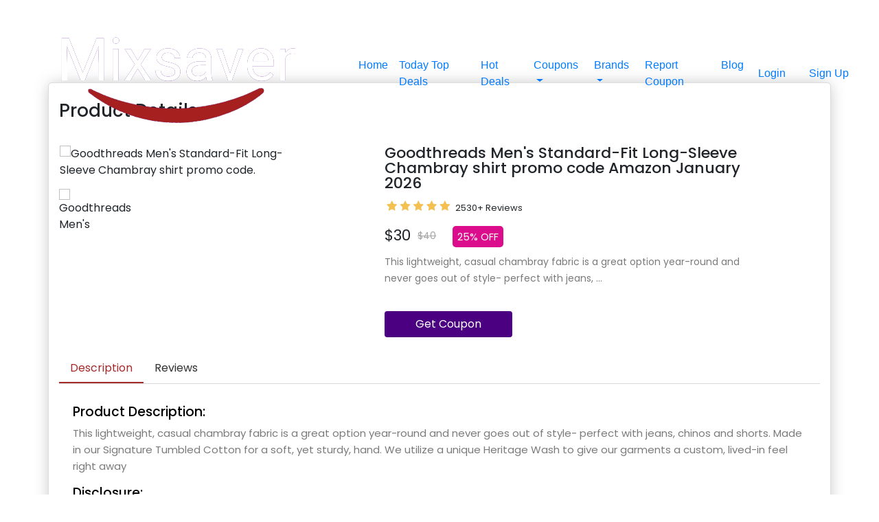

--- FILE ---
content_type: text/html; charset=utf-8
request_url: https://mixsaver.com/coupon-code/goodthreads-mens-standard-fit-long-sleeve-chambray-shirt-promo-code/
body_size: 11740
content:


<!DOCTYPE html>
<html lang="en">
<head>
 <title>Goodthreads Men&#x27;s Standard-Fit Long-Sleeve Chambray shirt pr </title>
    <meta name="viewport" content="width=device-width, initial-scale=1">

    <!-- SEO tags -->
    <meta charset="UTF-8">
    <meta name="description" content="This lightweight, casual chambray fabric is a great option year-round and never goes out of style- perfect with jeans, chinos and shorts. Made in our Signature…">
    <meta name="keywords" content="skinny shirt coupons,skinny shirt coupon codes,skinny shirt coupon code,skinny shirt coupon,Goodthreads Men&#x27;s Standard-Fit Long-Sleeve Chambray shirt promo code">
    <meta name="author" content="Mixsaver">
    <meta name="robots" content="index, follow">

    <!-- OG open graph tags for facebook -->
    <meta property="og:title" content="Goodthreads Men&#x27;s Standard-Fit Long-Sleeve Chambray shirt promo code">
    <meta property="og:description" content="This lightweight, casual chambray fabric is a great option year-round and never goes out of style- perfect with jeans, chinos and shorts. Made in our Signature…">
    <meta property="og:type" content="website">
    <meta property="og:url" content="https://mixsaver.com/coupon-code/goodthreads-mens-standard-fit-long-sleeve-chambray-shirt-promo-code/">
    <meta property="og:image" content="https://mixsaver.com/media/Product-Images/5_TLHKLlJ.jpg">
    <meta property="og:site_name" content="Mixsaver">

    <!-- Twitter tags -->
    <meta property="twitter:card" content="summary_large_image">
    <meta property="twitter:title" content="Goodthreads Men&#x27;s Standard-Fit Long-Sleeve Chambray shirt promo code">
    <meta property="twitter:description" content="This lightweight, casual chambray fabric is a great option year-round and never goes out of style- perfect with jeans, chinos and shorts. Made in our Signature…">


    <meta property="twitter:image" content="https://mixsaver.com/media/Product-Images/5_TLHKLlJ.jpg">

    <link rel="canonical" href="https://mixsaver.com/coupon-code/goodthreads-mens-standard-fit-long-sleeve-chambray-shirt-promo-code/">
    
    

   <!--Code For Favicon-->
   <link rel="apple-touch-icon" sizes="180x180" href="https://mixsaver.com/static/public-section/imagesANDicons/apple-touch-icon.png">
<link rel="icon" type="image/png" sizes="32x32" href="https://mixsaver.com/static/public-section/imagesANDicons/favicon-32x32.png">
<link rel="icon" type="image/png" sizes="16x16" href="https://mixsaver.com/static/public-section/imagesANDicons/favicon-16x16.png">
<!--<link rel="manifest" href="https://mixsaver.com/static/public-section/imagesANDicons/site.webmanifest">-->
<link rel="shortcut icon" href="https://mixsaver.com/static/public-section/imagesANDicons/favicon.ico">
<meta name="msapplication-TileColor" content="#a52a2a">
<meta name="msapplication-config" content="https://mixsaver.com/static/public-section/imagesANDicons/browserconfig.xml">
<meta name="theme-color" content="#6f42c1">
  <!--End here-->


    <!-- Bootstrap and fontawesome -->

    <link href="https://maxcdn.bootstrapcdn.com/bootstrap/4.1.1/css/bootstrap.min.css" rel="stylesheet" id="bootstrap-css">
    <script src="https://maxcdn.bootstrapcdn.com/bootstrap/4.1.1/js/bootstrap.min.js"></script>
    <script src="https://cdnjs.cloudflare.com/ajax/libs/jquery/3.2.1/jquery.min.js"></script>


    <link rel="stylesheet" href="/static/public-section/other_libaries/coursel/coursel.css">
    <!------ Include the above in your HEAD tag ---------->






    <!-- Index css -->
    <link rel="stylesheet" href="/static/public-section/styles/product_details_base.css"/>



     <!-- Global site tag (gtag.js) - Google Analytics -->
    <script async src="https://www.googletagmanager.com/gtag/js?id=G-Q5G8Q4ZQX0"></script>
    <script>
      window.dataLayer = window.dataLayer || [];
      function gtag(){dataLayer.push(arguments);}
      gtag('js', new Date());
    
      gtag('config', 'G-Q5G8Q4ZQX0');
    </script>

<!--Ad blocker code by google-->
<script async src="https://fundingchoicesmessages.google.com/i/pub-5189060962133091?ers=1" nonce="w_8OdOnJrc1wfnSymp9Bpw"></script><script nonce="w_8OdOnJrc1wfnSymp9Bpw">(function() {function signalGooglefcPresent() {if (!window.frames['googlefcPresent']) {if (document.body) {const iframe = document.createElement('iframe'); iframe.style = 'width: 0; height: 0; border: none; z-index: -1000; left: -1000px; top: -1000px;'; iframe.style.display = 'none'; iframe.name = 'googlefcPresent'; document.body.appendChild(iframe);} else {setTimeout(signalGooglefcPresent, 0);}}}signalGooglefcPresent();})();</script>


<!--FontAwsome CDN-->

<script src="https://kit.fontawesome.com/cf36fcc825.js" crossorigin="anonymous"></script>


    <script async src="https://pagead2.googlesyndication.com/pagead/js/adsbygoogle.js?client=ca-pub-5189060962133091"
     crossorigin="anonymous"></script>

    

    <style>

        .pd-wrap {
            padding: 40px 0;
            margin-top: 80px;
            font-family: 'Poppins', sans-serif;
            }
        .detailsContainer{
            background-color: white;
            border: 1px solid gainsboro;
            border-radius: 5px;
            -webkit-box-shadow: 0px 0px 23px -3px rgba(0,0,0,0.26);
            -moz-box-shadow: 0px 0px 23px -3px rgba(0,0,0,0.26);
            box-shadow: 0px 0px 23px -3px rgba(0,0,0,0.26);
        }
        .heading-section {
            margin-bottom: 20px;
        }

        .heading-section h2 {
            font-size: 26px;
            font-weight: 500;
            padding-top: 25px;
            padding-bottom: 15px;
            font-family: 'Poppins', sans-serif;
        }


        .owl-nav button {
            position: absolute;
            top: 50%;
            transform: translate(0, -50%);
            outline: none;
            height: 25px;
        }
        .owl-nav button svg {
            width: 25px;
            height: 25px;
        }
        .owl-nav button.owl-prev {
            left: 25px;
        }
        .owl-nav button.owl-next {
            right: 25px;
        }
        .owl-nav button span {
            font-size: 45px;
        }
        .product-thumb{
            margin-top: 15px;
        }
        .product-thumb .item img {
            height: 60px;
        }
        .product-name {
            margin-bottom: 4px;
        }
         .product-name h1{
            font-size: 22px;
            font-weight: 500;
            line-height: 22px;
        }
        .product-price-discount {
            font-size: 22px;
            font-weight: 400;
            padding: 10px 0;
            clear: both;
        }
        .product-price-discount span.line-through {
            text-decoration: line-through;
            margin-left: 10px;
            font-size: 14px;
            vertical-align: middle;
            color: #a5a5a5;
        }
        .discountSpanDetails{
            font-size: 15px;
            font-weight: 400;
            border-radius: 5px;
            padding: 5px 7px 5px 7px;
            color: white;
            background-color: #db0d8c;
            margin-left: 18px;

        }

        .product-info {
            width: 100%;
        }
        .reviews-counter {
            font-size: 13px;
        }
        .reviews-counter span {
            vertical-align: -2px;
        }
        .rate {
            float: left;
            padding: 0 10px 0 0;
        }
        .rate img{
            height: 30px;
            width: 100px;
        }

        .product-dtl p {
            font-size: 14px;
            line-height: 24px;
            color: #7a7a7a;
        }

        .product-dtl label {
            line-height: 16px;
            font-size: 15px;
        }

        .product-count {
            margin-top: 15px;
        }


        .round-black-btn {
            border-radius: 4px;
            background: indigo;
            color: #fff;
            padding: 7px 45px;
            display: inline-block;
            margin-top: 20px;
        }
        .round-black-btn:hover,
        .round-black-btn:focus {
            color: white;
            background-color: #A52A2A;
            text-decoration: none;

        }

        .product-info-tabs {
            margin-top: 25px;
        }
        .product-info-tabs .nav-tabs {
            border-bottom: 1px solid #d8d8d8;
        }
        .product-info-tabs .nav-tabs .nav-item {
            margin-bottom: 0;
        }
        .product-info-tabs .nav-tabs .nav-link {
            border: none;
            border-bottom: 2px solid transparent;
            color: #323232 !important;
        }
        
        
    
    
           .product-info-tabs .nav-tabs .nav-item .nav-link:hover {
            border: none;
            color: white !important;
        }
        .product-info-tabs .nav-tabs .nav-item.show .nav-link{
            color: #A52A2A !important;
            border-bottom: 2px solid #A52A2A !important;
        }
        .product-info-tabs .nav-tabs .nav-link.active{
            color: #A52A2A !important;
            border-bottom: 2px solid #A52A2A !important;
        }
        .product-info-tabs .nav-tabs .nav-link.active:hover {
            border: none;
            background-color: #ffffff !important;
            color:#A52A2A !important;
        }

    
    
    
    
        
        
        
        .product-info-tabs .tab-content .tab-pane {
            padding: 30px 20px;
            font-size: 15px;
            line-height: 24px;
            color: #7a7a7a;
            position: relative;
        }

        .ratingP {
            margin-bottom: 20px;

        }
        .ratingP img{
            height: 30px;
            width: 100px;
        }

        .review-heading {
            font-size: 24px;
            font-weight: 500;
            line-height: 20px;
            margin-bottom: 6px;
            color: #000;
        }

        .totalRatings{
            margin-top: 2px;
            margin-left: 5px;
            font-size: 13px;
            color: #7a7a7a;
            float: left;
        }
        .ratingDigits{
            font-size: 16px;
            font-weight: 600;
            color: #7b7b7b;
        }

        .viewAllReviewsLink{
            color: #3248b8;
            font-weight: 600;font-size: 14px;
            text-decoration: none;
            margin-top: 5px;
            text-align: left;
            position: absolute;
            left: 35px;
        }




        .recomendedProductsDiv h2{
            font-size: 24px;
            margin-bottom: 6px;
            color: #000;
            font-weight: 500;
            font-family: 'Poppins', sans-serif;
        }

        .tagsDiv h2{
            font-size: 24px;
            font-weight: 600;
            margin-bottom: 6px;
            color: #000;
            font-weight: 500;
            font-family: 'Poppins', sans-serif;
        }
        .tagsDiv p{
            margin-top: 10px;
            margin-left: 10px;
            font-size: 18px;
            font-weight: 400;
            padding: 5px 7px 5px 7px;
            color: white;
            background-color:#0d2e70;
            display: inline-flex;
            border-radius: 5px;
            position: relative;
            opacity: 0.9;

        }




        /*Model popup start*/


        .modal-body input:focus{
            outline: none !important;
            border: 1px solid green;
            color: green;
            outline-style: none !important;
            box-shadow: none;
        }

     .modal-body .span{

            color: green;
            font-size: 16px;
            font-family: Calibri;
            margin-top: 0px;
            margin-left: 5px;
            float: left;

        }

        .modal-title{
            font-family: Calibri;
            font-size: 22px;
            font-weight: bold;
        }

        #messageIconDetails{
            display: none;
            color: green;
            font-size: 16px;
            margin-top: 5px;
            float: left;
        }














        /* Recomended Products start*/
        /* Cards horizontal start */

      * { box-sizing: border-box; }


        .carousel {

         }


    .deals-title {
        font-family: Calibri;
        font-size: 28px;
        float: left;
        margin-left: 30px;
        color: #434f46;
    }

    /*Custom cards styling end*/

    .carousel-cell{
        margin-top: 10px;
        margin-bottom: 10px;
        margin-right: 10px;
        width: 200px;
        height: 290px;
        border-radius: 8px;
        background-color: white;
        overflow: hidden;
        position: relative;
        -webkit-box-shadow: 0px 0px 10px -5px rgba(0,0,0,0.66);
        -moz-box-shadow: 0px 0px 10px -5px rgba(0,0,0,0.66);
        box-shadow: 0px 0px 10px -5px rgba(0,0,0,0.66);

    }
    .carousel-cell:hover{
        transition: 0.5s;
        -webkit-box-shadow: 0px 0px 10px 2px rgba(0,0,0,0.66);
        -moz-box-shadow: 0px 0px 10px 2px rgba(0,0,0,0.66);
        box-shadow: 0px 0px 10px 2px rgba(0,0,0,0.66);
    }

     .productImgDiv{
         width: 200px;
         height: 180px;
         border-bottom: 1px dashed grey;
         position: absolute;
     }
     .productImgDiv img{
         width: 200px;
         height: 170px;
         margin-top: 0px;
     }
     .badge{
         background-color: #a52a2a !important;
         color: white;
         width: 130px;
         height: 30px;
         text-align: center;
         font-family: Calibri;
         font-size: 15px;
         line-height: 20px;
         position: absolute;
         top: 15px;
         left: -35px;
         float: left;
         transform: rotate(-45deg);
     }
     .titleAndCateg {
         width: 200px;
         height: 36px;
         position: absolute;
         margin-top: 187px;
     }
     .titleAndCateg a{
         text-decoration: none;
     }

     .titleAndCateg h4 {
         font-size: 17px;
         margin-left: 10px;
         margin-right: 10px;
         margin-bottom: 0px;
         line-height: 17px;
         color: darkslategrey;
         font-family: Calibri;
         font-weight: bold;
         overflow: hidden;
     }

     .titleAndCateg h4:hover{
         color: indigo;
     }
     .categeory {
         font-family: Calibri;
         font-size: 16px;
         color: green;
         margin-top: 3px;
         text-align: center;
         margin-bottom: 0px;
     }

     .ratingDiv{
         margin-top: 228px;
         width: 200px;
         float: left;
         position: absolute;
         height: 30px;
     }

      .ratingP {
         margin-left: 10px;
         font-size: 17px;
         font-weight: bold;
         color: #434f46;
         float: left;
          line-height: 30px;
     }

     .ratingImage{
         width: 90px;
         height: 30px;
         float: left;
         margin-left: 3px;
         margin-top: 0px;
     }

     .totalRatings {
         float: left;
         margin-left: 3px;
         height: 30px;
         line-height: 30px;
         font-family: Calibri;
         color: grey;
         font-size: 14px;
     }




    .pricingDiv{
        width: 200px;
        height: 22px;
        margin-top: 233px;
        position: absolute;
    }
    .pricingDiv .realPrice{
        text-align: right;
        float: right;
        margin-right: 10px;
        font-size: 22px;
        color: #434f46;
        line-height: 22px;
        font-family: Calibri;
        font-weight: bold;


    }
     .pricingDiv .displayPrice{
         text-align: left;
         float: left;
         margin-left: 10px;
         font-size: 18px;
         font-family: Calibri;
         text-decoration: line-through;
         color: grey;
         line-height: 22px;
     }
     .discountSpan {
         background-color: #265182;
         color: white;
         width: 45px;
         height: 22px;
         text-align: center;
         border-radius: 3px;
         font-family: Calibri;
         font-size: 17px;
         float: left;
         margin-left: 8px;
         line-height: 22px;
     }

     .back-cover{
         position: absolute;
         background-color: #a52a2a !important;
         opacity: 0.9;
         width: 200px;
         height: 290px;
         z-index: 1;
         top: 0;
         left: 0;
         display: none;
     }

     .carousel-cell:hover .back-cover{
         display: block;
         transition: 0.6s;
         text-align: center;
     }

     .back-cover-body{
         margin-top: 101px;
         width: 200px;
         height: 88px;
     }

     .couponBtn{
         background-color: indigo;
         color: white;
         width: 130px;
     }

     .couponBtn:hover{
         color: white;
         background-color: #09084a;

     }
     .detailsBtn{
         width: 130px;
         background-color: #b007a8;
         color: white;
     }
     .detailsBtn:hover{
         background-color: #850382;
         color: white;
     }
     /*Custom cards styling end*/






        .carousel-cell.is-selected {
            border: none;
        }

        /* cell number */
        .carousel-cell:before {
          display: block;
        }

        .flickity-page-dots{
            display: none;
        }

                /* big previous & next buttons */
        .flickity-prev-next-button {
            background-color: indigo !important;
        }
        /* icon color */
        .flickity-button-icon {
            fill: white !important;
        }
        /* hide disabled button */
        .flickity-button:disabled {
            display: none;
        }
        .flickity-button:hover{
            background-color: #a52a2a !important;

        }
        .flickity-prev-next-button:hover{
            background-color: #a52a2a !important;
        }


        .exploreMore{
            background-color: #232466;
            padding: 0px 8px 0px 8px;
            text-align: center;
        }
        .exploreMore a{
            font-family: Calibri;
            font-size: 26px;
            line-height: 290px;
            text-decoration: none;
            font-weight: bold;
            color: white;
            border-radius: 0px !important;
        }

        .exploreMore a:hover{
            color:#a52a2a;
        }





        /*Model for getting coupon code and opening link*/
        .modal-body .span{
            color: green;
            font-size: 16px;
            font-family: Calibri;
            margin-top: 5px;
            margin-left: 5px;
        }

        .modal-title{
            font-family: Calibri;
            font-size: 22px;
            font-weight: bold;
        }


        /* Recomended Products end*/











       /*Tablet screens and mobile*/
        @media only screen and (max-width: 768px) {



            .detailsContainer{
                background-color: white;
                border-style: none;
                border-radius: 0px;
                box-shadow: none;
            }

            .product-thumb {
                display: none !important;
            }

            .heading-section {
                margin-bottom: 10px;
            }

            .heading-section h2 {
                font-size: 22px;
                font-weight: 500;
                padding-top: 8px;
                padding-bottom: 10px;
                font-family: 'Poppins', sans-serif;
            }

            .product-name {
                margin-top: 15px;
                margin-bottom: 4px;
            }

            .product-name h1{
                font-size: 20px;
                font-weight: 500;
                line-height: 20px;
            }

            .discountSpanDetails{
                float: right;
            }

            .round-black-btn {
                border-radius: 4px;
                background: indigo;
                color: #fff;
                padding: 7px 45px;
                display: inline-block;
                margin-top: 20px;
                width: 100%;
                text-align: center;
            }

            .product-info-tabs {
                margin-top: 45px;
              }

            .recomendedProductsDiv h2{
                font-size: 22px;
                margin-bottom: 6px;
                color: #000;
                font-weight: 500;
                font-family: 'Poppins', sans-serif;
        }

            .tagsDiv h2{
                font-size: 22px;
                font-weight: 600;
                margin-bottom: 6px;
                color: #000;
                font-weight: 500;
                font-family: 'Poppins', sans-serif;
            }

            .tagsDiv p{
                margin-top: 8px;
                margin-left: 8px;
                font-size: 16px;
                font-weight: 400;
                padding: 4px 6px 4px 6px;
                color: white;
                background-color:#0d2e70;
                display: inline-flex;
                border-radius: 4px;
                position: relative;
                opacity: 0.9;

            }
        }




        @media only screen and (max-width: 480px) {
            body{
                background-color: white;
            }
            .pd-wrap {
                padding: 10px 0;
                margin-top: 60px;
                font-family: 'Poppins', sans-serif;
            }


        }

        .DescriptionAndDisclosure{
            font-size: 19px;
            color: black;
        }
        
         #CouponStatusAorE{
                color: rgb(0, 0, 0) !important;
                font-size: 18px;
                font-weight: 500;

              }
    </style>


    
     <!-- -->

<!-- Product Schema -->
<!--<script type="application/ld+json">-->
<!--    {-->
<!--      "@context": "https://schema.org/", -->
<!--      "@type": "Product", -->
<!--      "name": "Goodthreads Men&#x27;s Standard-Fit Long-Sleeve Chambray shirt promo code",-->
<!--      "image": "https://mixsaver.com/media/Product-Images/5_TLHKLlJ.jpg",-->
<!--      "description": "Visit our website to get coupon code,This lightweight, casual chambray fabric is a great option year-round and never goes out of style- perfect with jeans, chinos and shorts. Made in our Signature…",-->
<!--      "brand": "Amazon",-->
<!--      "offers": {-->
<!--        "@type": "AggregateOffer",-->
<!--        "url": "https://mixsaver.com/coupon-code/goodthreads-mens-standard-fit-long-sleeve-chambray-shirt-promo-code",-->
<!--        "priceCurrency": "USD",-->
<!--        "lowPrice": "30",-->
<!--        "highPrice": "40"-->
<!--      },-->
<!--      "aggregateRating": {-->
<!--        "@type": "AggregateRating",-->
<!--        "ratingValue": "4.5",-->
<!--        "ratingCount": "2530"-->
<!--      }-->
<!--    }-->
<!--    </script>-->
<!--    -->

</head>
<body>


    <link href="https://fonts.googleapis.com/css?family=Poppins:300,400,500,600,700,800&display=swap" rel="stylesheet">
	<link rel="stylesheet" type="text/css" href="https://cdnjs.cloudflare.com/ajax/libs/font-awesome/5.12.1/css/all.min.css">
	<link rel="stylesheet" type="text/css" href="https://cdnjs.cloudflare.com/ajax/libs/OwlCarousel2/2.3.4/assets/owl.carousel.min.css">
	<link rel="stylesheet" type="text/css" href="https://cdnjs.cloudflare.com/ajax/libs/OwlCarousel2/2.3.4/assets/owl.theme.default.min.css">



<div class="container-fluid fixed-top" id="header">


<nav class="navbar navbar-expand-lg">

  <a class="navbar-brand" href="/"><img src="/static/public-section/imagesANDicons/logo.png" alt="Logo not found"></a>
  <button style="text-align: center" class="navbar-toggler menuIcon" type="button" data-toggle="collapse" data-target="#navbarSupportedContent" aria-controls="navbarSupportedContent" aria-expanded="false" aria-label="Toggle navigation">
    <span class="navbar-toggler-icon">
        <i style="color: white;font-size: 34px;" class="fa fa-align-justify" aria-hidden="true" id="mobileMenuIcon"></i>
        <i style="display:none;color: white;font-size: 34px;" class="fa fa-close" aria-hidden="true" id="mobileMenuCloseIcon"></i>
    </span>
  </button>

  <div class="collapse navbar-collapse" id="navbarSupportedContent">
    <ul class="navbar-nav align-center ml-auto mr-auto">
      <li class="nav-item d-flex main-menu">
        <a class="nav-link p-2" href="/">Home</a>
      </li>
      <li class="nav-item d-flex main-menu">
        <a class="nav-link p-2" href="/today-top-deals/">Today Top Deals</a>
      </li>

      <li class="nav-item d-flex main-menu">
        <a class="nav-link p-2" href="/hot-deals/">Hot Deals</a>
      </li>


        <li class="nav-item dropdown">
        <a class="nav-link p-2 dropdown-toggle" href="#" id="navbarDropdown" role="button" data-toggle="dropdown" aria-haspopup="true" aria-expanded="false">
          Coupons
        </a>
        <div class="dropdown-menu navBrandScroll" aria-labelledby="navbarDropdown">
            
                <a class="dropdown-item" href="/20services/coupon-codes/">20Services</a>
            
                <a class="dropdown-item" href="/25services/coupon-codes/">25Services</a>
            
                <a class="dropdown-item" href="/4-corners-cannabis/coupon-codes/">4 Corners Cannabis</a>
            
                <a class="dropdown-item" href="/6ave/coupon-codes/">6Ave</a>
            
                <a class="dropdown-item" href="/agoda/coupon-codes/">Agoda</a>
            
                <a class="dropdown-item" href="/airport-parking/coupon-codes/">Airport Parking</a>
            
                <a class="dropdown-item" href="/airvet/coupon-codes/">Airvet</a>
            
                <a class="dropdown-item" href="/alibaba/coupon-codes/">Alibaba</a>
            
                <a class="dropdown-item" href="/aliexpress/coupon-codes/">AliExpress</a>
            
                <a class="dropdown-item" href="/allies-skin/coupon-codes/">Allies of Skin</a>
            
                <a class="dropdown-item" href="/amazon/coupon-codes/">Amazon</a>
            
                <a class="dropdown-item" href="/americas-pharmacy/coupon-codes/">America&#x27;s Pharmacy</a>
            
                <a class="dropdown-item" href="/appypie/coupon-codes/">AppyPie</a>
            
                <a class="dropdown-item" href="/artnaturalscom/coupon-codes/">ArtNaturals.com</a>
            
                <a class="dropdown-item" href="/atlas-vpn/coupon-codes/">Atlas VPN</a>
            
                <a class="dropdown-item" href="/auto-barn/coupon-codes/">Auto Barn</a>
            
                <a class="dropdown-item" href="/avast-software/coupon-codes/">AVAST Software</a>
            
                <a class="dropdown-item" href="/avg-technologies/coupon-codes/">AVG Technologies</a>
            
                <a class="dropdown-item" href="/baby-basket/coupon-codes/">Baby basket</a>
            
                <a class="dropdown-item" href="/babyonlinedress/coupon-codes/">Babyonlinedress</a>
            
                <a class="dropdown-item" href="/banggood/coupon-codes/">Banggood</a>
            
                <a class="dropdown-item" href="/basics-life/coupon-codes/">Basics Life</a>
            
                <a class="dropdown-item" href="/bespoke-extracts/coupon-codes/">Bespoke Extracts</a>
            
                <a class="dropdown-item" href="/best-product-hunting/coupon-codes/">Best Product Hunting</a>
            
                <a class="dropdown-item" href="/bixbee/coupon-codes/">Bixbee</a>
            
                <a class="dropdown-item" href="/bluehost-india/coupon-codes/">Bluehost India</a>
            
                <a class="dropdown-item" href="/born-shoes/coupon-codes/">Born Shoes</a>
            
                <a class="dropdown-item" href="/braceability/coupon-codes/">BraceAbility</a>
            
                <a class="dropdown-item" href="/brain-sensei/coupon-codes/">Brain Sensei</a>
            
                <a class="dropdown-item" href="/browlycare/coupon-codes/">Browlycare</a>
            
                <a class="dropdown-item" href="/bullguard/coupon-codes/">BullGuard</a>
            
                <a class="dropdown-item" href="/capalbos/coupon-codes/">Capalbos</a>
            
                <a class="dropdown-item" href="/chantecaille/coupon-codes/">Chantecaille</a>
            
                <a class="dropdown-item" href="/chemical-guys/coupon-codes/">Chemical Guys</a>
            
                <a class="dropdown-item" href="/corel-corporation/coupon-codes/">Corel Corporation</a>
            
                <a class="dropdown-item" href="/cylance/coupon-codes/">Cylance</a>
            
                <a class="dropdown-item" href="/depositphotos/coupon-codes/">Depositphotos</a>
            
                <a class="dropdown-item" href="/design-furnishings/coupon-codes/">Design Furnishings</a>
            
                <a class="dropdown-item" href="/dhgate/coupon-codes/">DHgate</a>
            
                <a class="dropdown-item" href="/diamond-cbd/coupon-codes/">Diamond CBD</a>
            
                <a class="dropdown-item" href="/diecast/coupon-codes/">Diecast</a>
            
                <a class="dropdown-item" href="/etihad-airways/coupon-codes/">Etihad Airways</a>
            
                <a class="dropdown-item" href="/fist-host/coupon-codes/">Fist Host</a>
            
                <a class="dropdown-item" href="/fite/coupon-codes/">FITE</a>
            
                <a class="dropdown-item" href="/fitness-mentors/coupon-codes/">Fitness Mentors</a>
            
                <a class="dropdown-item" href="/fiverr/coupon-codes/">Fiverr</a>
            
                <a class="dropdown-item" href="/formula/coupon-codes/">Formula</a>
            
                <a class="dropdown-item" href="/gabriel-co/coupon-codes/">Gabriel &amp; Co</a>
            
                <a class="dropdown-item" href="/gearbest/coupon-codes/">GearBest</a>
            
                <a class="dropdown-item" href="/gentle-herd/coupon-codes/">Gentle Herd</a>
            
                <a class="dropdown-item" href="/gentreo/coupon-codes/">Gentreo</a>
            
                <a class="dropdown-item" href="/glasswire/coupon-codes/">GlassWire</a>
            
                <a class="dropdown-item" href="/golf-outlets/coupon-codes/">Golf Outlets</a>
            
                <a class="dropdown-item" href="/greater-good/coupon-codes/">Greater Good</a>
            
                <a class="dropdown-item" href="/halloween-express/coupon-codes/">Halloween Express</a>
            
                <a class="dropdown-item" href="/happy-feet-plus/coupon-codes/">Happy Feet Plus</a>
            
                <a class="dropdown-item" href="/health-products-you/coupon-codes/">Health Products For You</a>
            
                <a class="dropdown-item" href="/homary/coupon-codes/">Homary</a>
            
                <a class="dropdown-item" href="/hostgator-india/coupon-codes/">HostGator India</a>
            
                <a class="dropdown-item" href="/hostinger/coupon-codes/">Hostinger</a>
            
                <a class="dropdown-item" href="/interserver/coupon-codes/">InterServer</a>
            
                <a class="dropdown-item" href="/inventory-source/coupon-codes/">Inventory Source</a>
            
                <a class="dropdown-item" href="/ipage/coupon-codes/">iPage</a>
            
                <a class="dropdown-item" href="/ivy-cloth/coupon-codes/">Ivy Cloth</a>
            
                <a class="dropdown-item" href="/jobscan/coupon-codes/">Jobscan</a>
            
                <a class="dropdown-item" href="/justflowers/coupon-codes/">JustFlowers</a>
            
                <a class="dropdown-item" href="/knfilters/coupon-codes/">Knfilters</a>
            
                <a class="dropdown-item" href="/kodak/coupon-codes/">Kodak</a>
            
                <a class="dropdown-item" href="/koio/coupon-codes/">KOIO</a>
            
                <a class="dropdown-item" href="/leaf-remedys/coupon-codes/">Leaf Remedys</a>
            
                <a class="dropdown-item" href="/lenovo-india/coupon-codes/">Lenovo India</a>
            
                <a class="dropdown-item" href="/lexmod/coupon-codes/">LexMod</a>
            
                <a class="dropdown-item" href="/life-extension/coupon-codes/">Life Extension</a>
            
                <a class="dropdown-item" href="/lollicup/coupon-codes/">Lollicup</a>
            
                <a class="dropdown-item" href="/luminess/coupon-codes/">Luminess</a>
            
                <a class="dropdown-item" href="/magix/coupon-codes/">Magix</a>
            
                <a class="dropdown-item" href="/magzter/coupon-codes/">Magzter</a>
            
                <a class="dropdown-item" href="/make-fort/coupon-codes/">Make A Fort</a>
            
                <a class="dropdown-item" href="/michaels/coupon-codes/">Michaels</a>
            
                <a class="dropdown-item" href="/mobisystems/coupon-codes/">Mobisystems</a>
            
                <a class="dropdown-item" href="/monthly-clubs/coupon-codes/">Monthly Clubs</a>
            
                <a class="dropdown-item" href="/muck-boot-ca/coupon-codes/">Muck Boot CA</a>
            
                <a class="dropdown-item" href="/mysmartmovecom/coupon-codes/">MySmartMove.com</a>
            
                <a class="dropdown-item" href="/namecheap/coupon-codes/">NameCheap</a>
            
                <a class="dropdown-item" href="/namesolve/coupon-codes/">NameSolve</a>
            
                <a class="dropdown-item" href="/neatsvor/coupon-codes/">Neatsvor</a>
            
                <a class="dropdown-item" href="/nolo/coupon-codes/">Nolo</a>
            
                <a class="dropdown-item" href="/nordlayer/coupon-codes/">NordLayer</a>
            
                <a class="dropdown-item" href="/nordpass/coupon-codes/">NordPass</a>
            
                <a class="dropdown-item" href="/nordvpn/coupon-codes/">NordVPN</a>
            
                <a class="dropdown-item" href="/novakid/coupon-codes/">Novakid</a>
            
                <a class="dropdown-item" href="/olay/coupon-codes/">Olay</a>
            
                <a class="dropdown-item" href="/onbuycom/coupon-codes/">OnBuy.com</a>
            
                <a class="dropdown-item" href="/oppo-india/coupon-codes/">OPPO India</a>
            
                <a class="dropdown-item" href="/payoneer/coupon-codes/">Payoneer</a>
            
                <a class="dropdown-item" href="/personalabs/coupon-codes/">Personalabs</a>
            
                <a class="dropdown-item" href="/procana/coupon-codes/">Procana</a>
            
                <a class="dropdown-item" href="/qatar-airways/coupon-codes/">Qatar Airways</a>
            
                <a class="dropdown-item" href="/rentalcarscom/coupon-codes/">RentalCars.com</a>
            
                <a class="dropdown-item" href="/rexing/coupon-codes/">Rexing</a>
            
                <a class="dropdown-item" href="/rug-source/coupon-codes/">Rug Source</a>
            
                <a class="dropdown-item" href="/saatchi-art/coupon-codes/">Saatchi Art</a>
            
                <a class="dropdown-item" href="/scantitan/coupon-codes/">ScanTitan</a>
            
                <a class="dropdown-item" href="/silkn/coupon-codes/">Silkn</a>
            
                <a class="dropdown-item" href="/silver-rush-style/coupon-codes/">Silver Rush Style</a>
            
                <a class="dropdown-item" href="/skinwallet/coupon-codes/">Skinwallet</a>
            
                <a class="dropdown-item" href="/south-bay-board/coupon-codes/">South Bay Board</a>
            
                <a class="dropdown-item" href="/storenvy/coupon-codes/">Storenvy</a>
            
                <a class="dropdown-item" href="/stumps-party/coupon-codes/">Stumps Party</a>
            
                <a class="dropdown-item" href="/sucuri/coupon-codes/">Sucuri</a>
            
                <a class="dropdown-item" href="/take-five/coupon-codes/">Take Five</a>
            
                <a class="dropdown-item" href="/tenergy/coupon-codes/">Tenergy</a>
            
                <a class="dropdown-item" href="/testclear/coupon-codes/">Testclear</a>
            
                <a class="dropdown-item" href="/trampoline-parts-and-supply/coupon-codes/">Trampoline Parts and Supply</a>
            
                <a class="dropdown-item" href="/tripcom/coupon-codes/">Trip.com</a>
            
                <a class="dropdown-item" href="/trusted-tours-and-attractions/coupon-codes/">Trusted Tours and Attractions</a>
            
                <a class="dropdown-item" href="/turnkey-internet/coupon-codes/">Turnkey Internet</a>
            
                <a class="dropdown-item" href="/udemy/coupon-codes/">Udemy</a>
            
                <a class="dropdown-item" href="/underground-printing/coupon-codes/">Underground Printing</a>
            
                <a class="dropdown-item" href="/unlimited-biking/coupon-codes/">Unlimited Biking</a>
            
                <a class="dropdown-item" href="/us-outdoor/coupon-codes/">US Outdoor</a>
            
                <a class="dropdown-item" href="/woot/coupon-codes/">Woot!</a>
            
                <a class="dropdown-item" href="/yolova/coupon-codes/">Yolova</a>
            
        </div>
       </li>



      <li class="nav-item dropdown">
        <a class="nav-link p-2 dropdown-toggle" href="#" id="navbarDropdown" role="button" data-toggle="dropdown" aria-haspopup="true" aria-expanded="false">
          Brands
        </a>
        <div class="dropdown-menu navBrandScroll" aria-labelledby="navbarDropdown">
            
                <a class="dropdown-item" href="/20services/coupon-codes/">20Services</a>
            
                <a class="dropdown-item" href="/25services/coupon-codes/">25Services</a>
            
                <a class="dropdown-item" href="/4-corners-cannabis/coupon-codes/">4 Corners Cannabis</a>
            
                <a class="dropdown-item" href="/6ave/coupon-codes/">6Ave</a>
            
                <a class="dropdown-item" href="/agoda/coupon-codes/">Agoda</a>
            
                <a class="dropdown-item" href="/airport-parking/coupon-codes/">Airport Parking</a>
            
                <a class="dropdown-item" href="/airvet/coupon-codes/">Airvet</a>
            
                <a class="dropdown-item" href="/alibaba/coupon-codes/">Alibaba</a>
            
                <a class="dropdown-item" href="/aliexpress/coupon-codes/">AliExpress</a>
            
                <a class="dropdown-item" href="/allies-skin/coupon-codes/">Allies of Skin</a>
            
                <a class="dropdown-item" href="/amazon/coupon-codes/">Amazon</a>
            
                <a class="dropdown-item" href="/americas-pharmacy/coupon-codes/">America&#x27;s Pharmacy</a>
            
                <a class="dropdown-item" href="/appypie/coupon-codes/">AppyPie</a>
            
                <a class="dropdown-item" href="/artnaturalscom/coupon-codes/">ArtNaturals.com</a>
            
                <a class="dropdown-item" href="/atlas-vpn/coupon-codes/">Atlas VPN</a>
            
                <a class="dropdown-item" href="/auto-barn/coupon-codes/">Auto Barn</a>
            
                <a class="dropdown-item" href="/avast-software/coupon-codes/">AVAST Software</a>
            
                <a class="dropdown-item" href="/avg-technologies/coupon-codes/">AVG Technologies</a>
            
                <a class="dropdown-item" href="/baby-basket/coupon-codes/">Baby basket</a>
            
                <a class="dropdown-item" href="/babyonlinedress/coupon-codes/">Babyonlinedress</a>
            
                <a class="dropdown-item" href="/banggood/coupon-codes/">Banggood</a>
            
                <a class="dropdown-item" href="/basics-life/coupon-codes/">Basics Life</a>
            
                <a class="dropdown-item" href="/bespoke-extracts/coupon-codes/">Bespoke Extracts</a>
            
                <a class="dropdown-item" href="/best-product-hunting/coupon-codes/">Best Product Hunting</a>
            
                <a class="dropdown-item" href="/bixbee/coupon-codes/">Bixbee</a>
            
                <a class="dropdown-item" href="/bluehost-india/coupon-codes/">Bluehost India</a>
            
                <a class="dropdown-item" href="/born-shoes/coupon-codes/">Born Shoes</a>
            
                <a class="dropdown-item" href="/braceability/coupon-codes/">BraceAbility</a>
            
                <a class="dropdown-item" href="/brain-sensei/coupon-codes/">Brain Sensei</a>
            
                <a class="dropdown-item" href="/browlycare/coupon-codes/">Browlycare</a>
            
                <a class="dropdown-item" href="/bullguard/coupon-codes/">BullGuard</a>
            
                <a class="dropdown-item" href="/capalbos/coupon-codes/">Capalbos</a>
            
                <a class="dropdown-item" href="/chantecaille/coupon-codes/">Chantecaille</a>
            
                <a class="dropdown-item" href="/chemical-guys/coupon-codes/">Chemical Guys</a>
            
                <a class="dropdown-item" href="/corel-corporation/coupon-codes/">Corel Corporation</a>
            
                <a class="dropdown-item" href="/cylance/coupon-codes/">Cylance</a>
            
                <a class="dropdown-item" href="/depositphotos/coupon-codes/">Depositphotos</a>
            
                <a class="dropdown-item" href="/design-furnishings/coupon-codes/">Design Furnishings</a>
            
                <a class="dropdown-item" href="/dhgate/coupon-codes/">DHgate</a>
            
                <a class="dropdown-item" href="/diamond-cbd/coupon-codes/">Diamond CBD</a>
            
                <a class="dropdown-item" href="/diecast/coupon-codes/">Diecast</a>
            
                <a class="dropdown-item" href="/etihad-airways/coupon-codes/">Etihad Airways</a>
            
                <a class="dropdown-item" href="/fist-host/coupon-codes/">Fist Host</a>
            
                <a class="dropdown-item" href="/fite/coupon-codes/">FITE</a>
            
                <a class="dropdown-item" href="/fitness-mentors/coupon-codes/">Fitness Mentors</a>
            
                <a class="dropdown-item" href="/fiverr/coupon-codes/">Fiverr</a>
            
                <a class="dropdown-item" href="/formula/coupon-codes/">Formula</a>
            
                <a class="dropdown-item" href="/gabriel-co/coupon-codes/">Gabriel &amp; Co</a>
            
                <a class="dropdown-item" href="/gearbest/coupon-codes/">GearBest</a>
            
                <a class="dropdown-item" href="/gentle-herd/coupon-codes/">Gentle Herd</a>
            
                <a class="dropdown-item" href="/gentreo/coupon-codes/">Gentreo</a>
            
                <a class="dropdown-item" href="/glasswire/coupon-codes/">GlassWire</a>
            
                <a class="dropdown-item" href="/golf-outlets/coupon-codes/">Golf Outlets</a>
            
                <a class="dropdown-item" href="/greater-good/coupon-codes/">Greater Good</a>
            
                <a class="dropdown-item" href="/halloween-express/coupon-codes/">Halloween Express</a>
            
                <a class="dropdown-item" href="/happy-feet-plus/coupon-codes/">Happy Feet Plus</a>
            
                <a class="dropdown-item" href="/health-products-you/coupon-codes/">Health Products For You</a>
            
                <a class="dropdown-item" href="/homary/coupon-codes/">Homary</a>
            
                <a class="dropdown-item" href="/hostgator-india/coupon-codes/">HostGator India</a>
            
                <a class="dropdown-item" href="/hostinger/coupon-codes/">Hostinger</a>
            
                <a class="dropdown-item" href="/interserver/coupon-codes/">InterServer</a>
            
                <a class="dropdown-item" href="/inventory-source/coupon-codes/">Inventory Source</a>
            
                <a class="dropdown-item" href="/ipage/coupon-codes/">iPage</a>
            
                <a class="dropdown-item" href="/ivy-cloth/coupon-codes/">Ivy Cloth</a>
            
                <a class="dropdown-item" href="/jobscan/coupon-codes/">Jobscan</a>
            
                <a class="dropdown-item" href="/justflowers/coupon-codes/">JustFlowers</a>
            
                <a class="dropdown-item" href="/knfilters/coupon-codes/">Knfilters</a>
            
                <a class="dropdown-item" href="/kodak/coupon-codes/">Kodak</a>
            
                <a class="dropdown-item" href="/koio/coupon-codes/">KOIO</a>
            
                <a class="dropdown-item" href="/leaf-remedys/coupon-codes/">Leaf Remedys</a>
            
                <a class="dropdown-item" href="/lenovo-india/coupon-codes/">Lenovo India</a>
            
                <a class="dropdown-item" href="/lexmod/coupon-codes/">LexMod</a>
            
                <a class="dropdown-item" href="/life-extension/coupon-codes/">Life Extension</a>
            
                <a class="dropdown-item" href="/lollicup/coupon-codes/">Lollicup</a>
            
                <a class="dropdown-item" href="/luminess/coupon-codes/">Luminess</a>
            
                <a class="dropdown-item" href="/magix/coupon-codes/">Magix</a>
            
                <a class="dropdown-item" href="/magzter/coupon-codes/">Magzter</a>
            
                <a class="dropdown-item" href="/make-fort/coupon-codes/">Make A Fort</a>
            
                <a class="dropdown-item" href="/michaels/coupon-codes/">Michaels</a>
            
                <a class="dropdown-item" href="/mobisystems/coupon-codes/">Mobisystems</a>
            
                <a class="dropdown-item" href="/monthly-clubs/coupon-codes/">Monthly Clubs</a>
            
                <a class="dropdown-item" href="/muck-boot-ca/coupon-codes/">Muck Boot CA</a>
            
                <a class="dropdown-item" href="/mysmartmovecom/coupon-codes/">MySmartMove.com</a>
            
                <a class="dropdown-item" href="/namecheap/coupon-codes/">NameCheap</a>
            
                <a class="dropdown-item" href="/namesolve/coupon-codes/">NameSolve</a>
            
                <a class="dropdown-item" href="/neatsvor/coupon-codes/">Neatsvor</a>
            
                <a class="dropdown-item" href="/nolo/coupon-codes/">Nolo</a>
            
                <a class="dropdown-item" href="/nordlayer/coupon-codes/">NordLayer</a>
            
                <a class="dropdown-item" href="/nordpass/coupon-codes/">NordPass</a>
            
                <a class="dropdown-item" href="/nordvpn/coupon-codes/">NordVPN</a>
            
                <a class="dropdown-item" href="/novakid/coupon-codes/">Novakid</a>
            
                <a class="dropdown-item" href="/olay/coupon-codes/">Olay</a>
            
                <a class="dropdown-item" href="/onbuycom/coupon-codes/">OnBuy.com</a>
            
                <a class="dropdown-item" href="/oppo-india/coupon-codes/">OPPO India</a>
            
                <a class="dropdown-item" href="/payoneer/coupon-codes/">Payoneer</a>
            
                <a class="dropdown-item" href="/personalabs/coupon-codes/">Personalabs</a>
            
                <a class="dropdown-item" href="/procana/coupon-codes/">Procana</a>
            
                <a class="dropdown-item" href="/qatar-airways/coupon-codes/">Qatar Airways</a>
            
                <a class="dropdown-item" href="/rentalcarscom/coupon-codes/">RentalCars.com</a>
            
                <a class="dropdown-item" href="/rexing/coupon-codes/">Rexing</a>
            
                <a class="dropdown-item" href="/rug-source/coupon-codes/">Rug Source</a>
            
                <a class="dropdown-item" href="/saatchi-art/coupon-codes/">Saatchi Art</a>
            
                <a class="dropdown-item" href="/scantitan/coupon-codes/">ScanTitan</a>
            
                <a class="dropdown-item" href="/silkn/coupon-codes/">Silkn</a>
            
                <a class="dropdown-item" href="/silver-rush-style/coupon-codes/">Silver Rush Style</a>
            
                <a class="dropdown-item" href="/skinwallet/coupon-codes/">Skinwallet</a>
            
                <a class="dropdown-item" href="/south-bay-board/coupon-codes/">South Bay Board</a>
            
                <a class="dropdown-item" href="/storenvy/coupon-codes/">Storenvy</a>
            
                <a class="dropdown-item" href="/stumps-party/coupon-codes/">Stumps Party</a>
            
                <a class="dropdown-item" href="/sucuri/coupon-codes/">Sucuri</a>
            
                <a class="dropdown-item" href="/take-five/coupon-codes/">Take Five</a>
            
                <a class="dropdown-item" href="/tenergy/coupon-codes/">Tenergy</a>
            
                <a class="dropdown-item" href="/testclear/coupon-codes/">Testclear</a>
            
                <a class="dropdown-item" href="/trampoline-parts-and-supply/coupon-codes/">Trampoline Parts and Supply</a>
            
                <a class="dropdown-item" href="/tripcom/coupon-codes/">Trip.com</a>
            
                <a class="dropdown-item" href="/trusted-tours-and-attractions/coupon-codes/">Trusted Tours and Attractions</a>
            
                <a class="dropdown-item" href="/turnkey-internet/coupon-codes/">Turnkey Internet</a>
            
                <a class="dropdown-item" href="/udemy/coupon-codes/">Udemy</a>
            
                <a class="dropdown-item" href="/underground-printing/coupon-codes/">Underground Printing</a>
            
                <a class="dropdown-item" href="/unlimited-biking/coupon-codes/">Unlimited Biking</a>
            
                <a class="dropdown-item" href="/us-outdoor/coupon-codes/">US Outdoor</a>
            
                <a class="dropdown-item" href="/woot/coupon-codes/">Woot!</a>
            
                <a class="dropdown-item" href="/yolova/coupon-codes/">Yolova</a>
            
        </div>
       </li>


      <li class="nav-item d-flex main-menu">
        <a class="nav-link p-2" href="https://forms.gle/BkpZWbh9Cvz9LALL9/" target="_blank">Report Coupon</a>
      </li>
      

     <li class="nav-item d-flex main-menu">
        <a class="nav-link p-2" href="/blog/">Blog</a>
      </li>
     

    
    </ul>

        <a class="btn my-2 my-sm-0 d-flex justify-content-center" id="loginBtn" href="/login/">Login</a>
        &nbsp;&nbsp;
        <a class="btn my-2 my-sm-0 d-flex justify-content-center" id="signupBtn" href="/signup/">Sign Up</a>
       
  </div>

</nav>

  </div>




    <div class="pd-wrap">
        <div class="container detailsContainer">
	        <div class="heading-section">
	            <h2>Product Details</h2>
	        </div>
            <input type="text" id="couponLinkDeatils" hidden value="https://amzn.to/3dZ9Kqv"/>
	        <div class="row">
	        	<div class="col-md-4">
	        		<div id="slider" class="owl-carousel product-slider">
						<div class="item">
						  	<img src="/media/Product-Images/5_TLHKLlJ.jpg" alt="Goodthreads Men&#x27;s Standard-Fit Long-Sleeve Chambray shirt promo code." />
						</div>
					</div>
					<div id="thumb" class="owl-carousel product-thumb">
						<div class="item">
						  	<img src="/media/Product-Images/5_TLHKLlJ.jpg" alt="Goodthreads Men&#x27;s Standard-Fit Long-Sleeve Chambray shirt promo code."/>
						</div>
					</div>
	        	</div>
                <div class="col-md-1">

                </div>
	        	<div class="col-md-6">
	        		<div class="product-dtl">
        				<div class="product-info">
                            <div class="product-name"><h1>Goodthreads Men&#x27;s Standard-Fit Long-Sleeve Chambray shirt promo code Amazon January 2026</h1></div>
		        			<div class="reviews-counter">
								<div class="rate">
                                     
                                         <img  src="/static/public-section/imagesANDicons/ratings/5.PNG" alt="Rating image not found.">
                                     

                                    <span>2530+ Reviews</span>
								  </div>
							</div>
		        			<div class="product-price-discount"><span>$30</span><span class="line-through">$40</span> <span class="discountSpanDetails">25% OFF</span></div>
		        		</div>
	        			<p>This lightweight, casual chambray fabric is a great option year-round and never goes out of style- perfect with jeans, …</p>


	        			<div class="product-count">

							<a href="#" class="round-black-btn" href="#" onclick="openCouponLinkDetails()" style="color: white !important;" id="getCouponBtnDetails" data-toggle="modal" data-target="#modalCouponDetails">Get Coupon</a>
	        		              <p id="CouponStatusAorE"><span style="color:brown;"> Sorry! </span> This coupon has <span style="color: green;">expired</span> or the coupon brand has terminated its affiliation with us.</p>

	        			</div>
	        		</div>
	        	</div>
	        </div>




              <!--****************-->
        <!--    Model     -->
        <!--****************-->

<div style="margin-top: 90px" class="modal fade" id="modalCouponDetails" tabindex="-1" role="dialog">
  <div class="modal-dialog" role="document">
    <div class="modal-content">
      <div class="modal-header">
        <h5 class="modal-title">Copy Coupon/Link</h5>
        <button type="button" class="close" data-dismiss="modal" aria-label="Close">
          <span aria-hidden="true">&times;</span>
        </button>
      </div>
      <div class="modal-body">
         <input id="couponDetials" type="text" value="https://amzn.to/3dZ9Kqv" readonly class="form-control"/>
        <span class="span" style="margin-top: 0px;" id="copyMessageDeatils"></span>
      </div>
      <div class="modal-footer" style="border: none">
        <button type="button" id="copyBtnDeatils" class="btn btn-danger" onclick="copyCouponFunctionDetails()">Copy</button>
      </div>
    </div>
  </div>
</div>

	        <div class="product-info-tabs">
		        <ul class="nav nav-tabs" id="myTab" role="tablist">
				  	<li class="nav-item">
				    	<a class="nav-link active" id="description-tab" data-toggle="tab" href="#description" role="tab" aria-controls="description" aria-selected="true">Description</a>
				  	</li>
				  	<li class="nav-item">
				    	<a class="nav-link" id="review-tab" data-toggle="tab" href="#review" role="tab" aria-controls="review" aria-selected="false">Reviews</a>
				  	</li>
				</ul>
				<div class="tab-content" id="myTabContent">
				  	<div class="tab-pane fade show active" id="description" role="tabpanel" aria-labelledby="description-tab">
				  		<h2 class="DescriptionAndDisclosure">Product Description:</h2>
                        <p>This lightweight, casual chambray fabric is a great option year-round and never goes out of style- perfect with jeans, chinos and shorts. Made in our Signature Tumbled Cotton for a soft, yet sturdy, hand. We utilize a unique Heritage Wash to give our garments a custom, lived-in feel right away</p>
                        <h2 class="DescriptionAndDisclosure">Disclosure:</h2>
                        <p><span style="color:rgb(4, 167, 26);">Note:</span> We earn a small amount of commission from <span style="color: #A52A2A;">Amazon</span> after a successful purchase but this does not mean that it will increase the price of the item for you. By click on "Get Coupon" you will redirect to <span style="color: #A52A2A;">Amazon</span> Website. For more info click on <a href="https://mixsaver.com/article/terms-use/#Disclosure" target="_blank">Read more</a></p>

				  	</div>
				  	<div class="tab-pane fade" id="review" role="tabpanel" aria-labelledby="review-tab">
				  		<div class="review-heading">Reviews</div>
				  		<p class="ratingP">

                                     
                                         <img  src="/static/public-section/imagesANDicons/ratings/5.PNG" alt="Rating image not found.">
                                     

                            <p class="totalRatings"><span class="ratingDigits">4.5</span> (2530+ reviews)</p>
                        </p>
                        <br>
                            <a rel="sponsored" href="https://amzn.to/3dZ9Kqv" class="viewAllReviewsLink" style="text-decoration: none">View all reviews</a>
				  	</div>
				</div>
			</div>
            <hr>








            <div class="container recomendedProductsDiv">

                <h2>Related Products</h2>

                <div class="container">
                        <div class="carousel" data-flickity='{ "groupCells": true }'>

                            

                                <div class="carousel-cell">
                       <div class="productImgDiv">
                           
                                <span class="badge">Best Seller</span>
                           
                           <img src="/media/Product-Images/2_PstoOdS.jpg" alt="Goodthreads Men&#x27;s Standard-Fit Long-Sleeve Chambray shirt promo code.">
                       </div>

                       <div class="titleAndCateg">
                           <a href="#"><h4>Two Piece Outf…</h4></a>
                           <p class="categeory"><i class="fa fa-check-circle"></i>&nbsp;Coupon verified</p>
                       </div>

                       <div class="ratingDiv">
                           <p class="ratingP">4.6</p>
                           
                                <img class="ratingImage" src="/static/public-section/imagesANDicons/ratings/5.PNG" alt="Rating image not found.">
                           

                           <span class="totalRatings">(631+)</span>
                            </div>
                         <br>
                          <div class="pricingDiv">
                              <h4 class="displayPrice">$35</h4>
                              <span class="discountSpan">29%</span>
                              <h4 class="realPrice">$25</h4>

                          </div>

                           <div class="back-cover">
                               <div class="back-cover-body">
                                   <a rel="sponsored" href="https://amzn.to/3uB2PtV" class="btn couponBtn" target="_blank">Get Deal</a><br><br>
                                   <a class="btn detailsBtn" href="/coupon-code/two-piece-outfits-women-tracksuit-promo-code/">View details</a>
                               </div>

                           </div>
                         </div>

                            

                                <div class="carousel-cell">
                       <div class="productImgDiv">
                           
                                <span class="badge">Best Seller</span>
                           
                           <img src="/media/Product-Images/3_4iV2cin.jpg" alt="Goodthreads Men&#x27;s Standard-Fit Long-Sleeve Chambray shirt promo code.">
                       </div>

                       <div class="titleAndCateg">
                           <a href="#"><h4>Van Heusen Men…</h4></a>
                           <p class="categeory"><i class="fa fa-check-circle"></i>&nbsp;Coupon verified</p>
                       </div>

                       <div class="ratingDiv">
                           <p class="ratingP">4.5</p>
                           
                                <img class="ratingImage" src="/static/public-section/imagesANDicons/ratings/5.PNG" alt="Rating image not found.">
                           

                           <span class="totalRatings">(9500+)</span>
                            </div>
                         <br>
                          <div class="pricingDiv">
                              <h4 class="displayPrice">$23</h4>
                              <span class="discountSpan">26%</span>
                              <h4 class="realPrice">$17</h4>

                          </div>

                           <div class="back-cover">
                               <div class="back-cover-body">
                                   <a rel="sponsored" href="https://amzn.to/3uCp03b" class="btn couponBtn" target="_blank">Get Deal</a><br><br>
                                   <a class="btn detailsBtn" href="/coupon-code/van-heusen-mens-dress-shirt-fitted-poplin-solid-promo-code/">View details</a>
                               </div>

                           </div>
                         </div>

                            

                                <div class="carousel-cell">
                       <div class="productImgDiv">
                           
                                <span class="badge">Best Seller</span>
                           
                           <img src="/media/Product-Images/4_hUb7fYC.jpg" alt="Goodthreads Men&#x27;s Standard-Fit Long-Sleeve Chambray shirt promo code.">
                       </div>

                       <div class="titleAndCateg">
                           <a href="#"><h4>COOFANDY Men&#x27;s…</h4></a>
                           <p class="categeory"><i class="fa fa-check-circle"></i>&nbsp;Coupon verified</p>
                       </div>

                       <div class="ratingDiv">
                           <p class="ratingP">4.2</p>
                           
                                <img class="ratingImage" src="/static/public-section/imagesANDicons/ratings/4.PNG" alt="Rating image not found.">
                           

                           <span class="totalRatings">(720+)</span>
                            </div>
                         <br>
                          <div class="pricingDiv">
                              <h4 class="displayPrice">$30</h4>
                              <span class="discountSpan">17%</span>
                              <h4 class="realPrice">$25</h4>

                          </div>

                           <div class="back-cover">
                               <div class="back-cover-body">
                                   <a rel="sponsored" href="https://amzn.to/2Q8Sczz" class="btn couponBtn" target="_blank">Get Deal</a><br><br>
                                   <a class="btn detailsBtn" href="/coupon-code/coofandy-mens-casual-dress-shirt-promo-code/">View details</a>
                               </div>

                           </div>
                         </div>

                            

                                <div class="carousel-cell">
                       <div class="productImgDiv">
                           
                                <span class="badge">Best Seller</span>
                           
                           <img src="/media/Product-Images/6_bbeT648.jpg" alt="Goodthreads Men&#x27;s Standard-Fit Long-Sleeve Chambray shirt promo code.">
                       </div>

                       <div class="titleAndCateg">
                           <a href="#"><h4>Amazon Essenti…</h4></a>
                           <p class="categeory"><i class="fa fa-check-circle"></i>&nbsp;Coupon verified</p>
                       </div>

                       <div class="ratingDiv">
                           <p class="ratingP">4.3</p>
                           
                                <img class="ratingImage" src="/static/public-section/imagesANDicons/ratings/4.PNG" alt="Rating image not found.">
                           

                           <span class="totalRatings">(7955+)</span>
                            </div>
                         <br>
                          <div class="pricingDiv">
                              <h4 class="displayPrice">$20</h4>
                              <span class="discountSpan">40%</span>
                              <h4 class="realPrice">$12</h4>

                          </div>

                           <div class="back-cover">
                               <div class="back-cover-body">
                                   <a rel="sponsored" href="https://amzn.to/3sZ0SHC" class="btn couponBtn" target="_blank">Get Deal</a><br><br>
                                   <a class="btn detailsBtn" href="/coupon-code/amazon-essentials-mens-slim-fit-cotton-pique-polo-shirt-promo-code/">View details</a>
                               </div>

                           </div>
                         </div>

                            

                                <div class="carousel-cell">
                       <div class="productImgDiv">
                           
                                <span class="badge">Best Seller</span>
                           
                           <img src="/media/Product-Images/7_sPcrk4X.jpg" alt="Goodthreads Men&#x27;s Standard-Fit Long-Sleeve Chambray shirt promo code.">
                       </div>

                       <div class="titleAndCateg">
                           <a href="#"><h4>Essentials Men…</h4></a>
                           <p class="categeory"><i class="fa fa-check-circle"></i>&nbsp;Coupon verified</p>
                       </div>

                       <div class="ratingDiv">
                           <p class="ratingP">4.7</p>
                           
                                <img class="ratingImage" src="/static/public-section/imagesANDicons/ratings/5.PNG" alt="Rating image not found.">
                           

                           <span class="totalRatings">(20832+)</span>
                            </div>
                         <br>
                          <div class="pricingDiv">
                              <h4 class="displayPrice">$35</h4>
                              <span class="discountSpan">43%</span>
                              <h4 class="realPrice">$20</h4>

                          </div>

                           <div class="back-cover">
                               <div class="back-cover-body">
                                   <a rel="sponsored" href="https://amzn.to/3cXNw8F" class="btn couponBtn" target="_blank">Get Deal</a><br><br>
                                   <a class="btn detailsBtn" href="/coupon-code/essentials-mens-regular-fit-long-sleeve-plaid-flannel-shirt-promo-code/">View details</a>
                               </div>

                           </div>
                         </div>

                            

                                <div class="carousel-cell">
                       <div class="productImgDiv">
                           
                                <span class="badge">Best Seller</span>
                           
                           <img src="/media/Product-Images/9_9gEdVVK.jpg" alt="Goodthreads Men&#x27;s Standard-Fit Long-Sleeve Chambray shirt promo code.">
                       </div>

                       <div class="titleAndCateg">
                           <a href="#"><h4>Essentials Men…</h4></a>
                           <p class="categeory"><i class="fa fa-check-circle"></i>&nbsp;Coupon verified</p>
                       </div>

                       <div class="ratingDiv">
                           <p class="ratingP">4.4</p>
                           
                                <img class="ratingImage" src="/static/public-section/imagesANDicons/ratings/4.PNG" alt="Rating image not found.">
                           

                           <span class="totalRatings">(2714+)</span>
                            </div>
                         <br>
                          <div class="pricingDiv">
                              <h4 class="displayPrice">$25</h4>
                              <span class="discountSpan">40%</span>
                              <h4 class="realPrice">$15</h4>

                          </div>

                           <div class="back-cover">
                               <div class="back-cover-body">
                                   <a rel="sponsored" href="https://amzn.to/3cYUtGN" class="btn couponBtn" target="_blank">Get Deal</a><br><br>
                                   <a class="btn detailsBtn" href="/coupon-code/essentials-mens-slim-fit-tech-stretch-polo-shirt-promo-code/">View details</a>
                               </div>

                           </div>
                         </div>

                            

                                <div class="carousel-cell">
                       <div class="productImgDiv">
                           
                                <span class="badge">Best Seller</span>
                           
                           <img src="/media/Product-Images/11_zuJxCop.jpg" alt="Goodthreads Men&#x27;s Standard-Fit Long-Sleeve Chambray shirt promo code.">
                       </div>

                       <div class="titleAndCateg">
                           <a href="#"><h4>Goodthreads Me…</h4></a>
                           <p class="categeory"><i class="fa fa-check-circle"></i>&nbsp;Coupon verified</p>
                       </div>

                       <div class="ratingDiv">
                           <p class="ratingP">4.4</p>
                           
                                <img class="ratingImage" src="/static/public-section/imagesANDicons/ratings/4.PNG" alt="Rating image not found.">
                           

                           <span class="totalRatings">(6305+)</span>
                            </div>
                         <br>
                          <div class="pricingDiv">
                              <h4 class="displayPrice">$12</h4>
                              <span class="discountSpan">25%</span>
                              <h4 class="realPrice">$9</h4>

                          </div>

                           <div class="back-cover">
                               <div class="back-cover-body">
                                   <a rel="sponsored" href="https://amzn.to/3rXj4zN" class="btn couponBtn" target="_blank">Get Deal</a><br><br>
                                   <a class="btn detailsBtn" href="/coupon-code/goodthreads-mens-slim-fit-long-sleeve-plaid-poplin-shirt-promo-code/">View details</a>
                               </div>

                           </div>
                         </div>

                            


        <!-- Last card -->
        <div class="carousel-cell exploreMore">
            <a href="/">Explore more</a>
            </div>
            </div>
                </div>


            </div>
            <hr>

<!--Code for expire coupon-->
                 <script>
                switch ('Active Coupon') {
                  case 'Active Coupon':
                    document.getElementById('getCouponBtnDetails').style.display = 'inline-block';
                    document.getElementById('CouponStatusAorE').style.display = 'none';

                    break;
                  
                  case  'Expired Coupon':
                    document.getElementById('getCouponBtnDetails').style.display = 'none';
                    document.getElementById('CouponStatusAorE').style.display = 'inline-block';
                    break;

                 default:
                     document.getElementById('getCouponBtnDetails').style.display = 'inline-block';
                     document.getElementById('CouponStatusAorE').style.display = 'none';
                     }
                </script>





            <div class="container tagsDiv">
                <h2>Tags</h2>
                
                    <p>skinny shirt coupons January 2026</p>
                
                    <p>skinny shirt coupon codes January 2026</p>
                
                    <p>skinny shirt coupon code January 2026</p>
                
                    <p>skinny shirt coupon January 2026</p>
                
                <p>Goodthreads Men&#x27;s Standard-Fit Long-Sleeve Chambray shirt promo code Amazon January 2026</p>
            </div>

		</div>
	</div>






<!--***************Footer start*********************-->
  <br>
<!-- Footer -->
        <footer id="contactUs">
        	<div class="footer-top" id="footer">
		        <div class="container">
		        	<div class="row">
		        		<div class="col-md-3 footer-about">
		        			<img class="logo-footer" src="/static/public-section/imagesANDicons/logo.png" alt="Footer logo not found." data-at2x="assets/img/logo.png">
		        			<p>
		        				On the Mixsaver.com website, you can find coupons of different brands as well as Blog about different things.
		        			</p>
		        			
		        			
		        					        			<!--TrustPilot invite review link-->

		        				<!--<br>-->
		        			 <!--   	<a href="https://www.trustpilot.com/evaluate/mixsaver.com" target="_blank"><img width="150px" height="50px" title="Review us on trustpilot" src="https://mixsaver.com/media/Brand-Images/TrustPilotReviewIcon.png" alt="TrustPilotReview"></a>-->
		        			 <!--   	<br><br>-->
		        			
		        			<p style="font-weight: bold"><a href="/hot-deals/">Get Exclusive Deals</a></p>
		        			
		        			<p><a href="https://mixsaver.com/article/Brand-Registration/">Brand Registration</a></p>
		        			
	                    </div>
	                    
	                    
		        		<div class="col-md-3 footer-contact">
		        			<h3 class="footersectionTitle">Contact</h3>
		                	<p><i class="fa fa-map-marker"></i>25000 Peshawar, Pakistan</p>
		                	<p><i class="fa fa-envelope"></i> Email: <a href="mailto:mixsaverofficial@gmail.com">mixsaverofficial@gmail.com</a></p>
		                	
		                		<p><a href="https://mixsaver.com/article/guest-article/">Guest Article</a></p>
	                    			
	                    			<p><a href="https://forms.gle/BkpZWbh9Cvz9LALL9/" target="_blank">Report Coupon</a></p>
	                    		<p><a href="https://mixsaver.com/ourteam">Our Team </a></p>
                                <p><a href="https://mixsaver.com/advertise/">Advertise</a></p>
	                    </div>
	                    
	                    
	                    <div class="col-md-3 footer-links">
	                    			<h3 class="footersectionTitle">Links</h3>
	                    			<p><a class="scroll-link" href="/">Home</a></p>
	                    			<p><a href="/today-top-deals/">Today Top Deals</a></p>
	                    			<p><a href="/article/privacy-policy/">Privacy Policy</a></p>
                                    <p><a href="/article/terms-use/">Terms of Use</a></p>
                                    <p><a href="/sitemap/">Sitemap</a></p>
	                    			<p><a href="/contact-us/">Contact Us</a></p>
	                    			
	                    			<p><a href="/blog/">Blog</a></p>
	                    			
	  	
	                    		</div>
	                    		
	                    		<br>

                                 <div class="col-md-3">
                                    <h3 class="footersectionTitle">Newsletter</h3>
	                    			<p>Subscribe for our newsletter.</p>
                                     <form method="post" id="newsletterForm" action="/newsletter/">
                                         <input type="hidden" name="csrfmiddlewaretoken" value="XcA4F2E66qNweg8JjjWThu3W1jaXugl6iHMvbDrGheYSxLIBAk1maRY6Tvvqm22S">
                                          <div class="form-group ">
                                     <input type="email" name="email" class="form-control m-auto" placeholder="Enter email" required>
                                                          </div>
                                         <button class="form-control m-auto" type="submit">Subscribe</button>
                                     </form>

                    <br>
                                     <div class="playStoreImagesDiv">
                                         <h4 class="footersectionTitle">Download Our App</h4>
                                         <a href="/mobile-app/?app=IOS">
                                         <img src="/static/public-section/imagesANDicons/applestore.png" alt="Download IOS App">
                                             </a>
                                         <a href="/mobile-app/?app=Android">
                                         <img src="/static/public-section/imagesANDicons/playstore.png" alt="Download Android App">
                                             </a>
                                     </div>
                        
	                    		</div>




		            </div>
		        </div>
	        </div>
	        <div class="footer-bottom">
	        	<div class="container">
	        		<div class="row">
	           			<div class="col-md-6 footer-copyright">
	                    	&copy; Copyright All Right Reversed &nbsp;<a href="/">MixSaver</a>.
                            &nbsp;Developed by <a href="https://20services.com/">20services</a>
	                    </div>
	           			<div class="col-md-6 footer-social">
	           			    
                            
                            <a href="https://twitter.com/Mixsaver/" target="_blank"><i class="fab fa-twitter"></i></a>
                            
                            <a href="https://www.linkedin.com/company/mixsaver" target="_blank"><i class="fab fa-linkedin"></i></a>
 
                            <a href="https://www.trustpilot.com/review/mixsaver.com" target="_blank"><i class="fas fa-star"></i></a>
                            
                             <a href="https://facebook.com/Mixsaver/" target="_blank"><i class="fab fa-facebook"></i></a>
                            
                            <a href="https://t.me/mixsaver" target="_blank"><i class="fab fa-telegram"></i></a>
        
	
	                    	
	                    </div>
	           		</div>
	        	</div>
	        </div>
        </footer>

  <!--Arrow up start-->
  <a href="javascript:void(0);" id="myScrollUp" onclick="funtop()">
  <div class="arrowUp">
      <i class="fa fa-arrow-up" aria-hidden="true"></i>
  </div>
      </a>


<!-- Jquery and javascript just for the top arrow button -->
<script src="https://ajax.googleapis.com/ajax/libs/jquery/3.5.1/jquery.min.js"></script>





<!-- Jquery and javascript just for the top arrow button -->
<script src="https://ajax.googleapis.com/ajax/libs/jquery/3.5.1/jquery.min.js"></script>

<!-- index page scripts -->
<script src="/static/public-section/java/index.js"></script>

<script src="/static/public-section/java/product-details.js"></script>
<script src="/static/public-section/other_libaries/coursel/coursel.java"></script>

<script src="https://cdnjs.cloudflare.com/ajax/libs/OwlCarousel2/2.3.4/owl.carousel.min.js"></script>
<script src="https://cdnjs.cloudflare.com/ajax/libs/popper.js/1.12.9/umd/popper.min.js" integrity="sha384-ApNbgh9B+Y1QKtv3Rn7W3mgPxhU9K/ScQsAP7hUibX39j7fakFPskvXusvfa0b4Q" crossorigin="anonymous"></script>
<script src="https://maxcdn.bootstrapcdn.com/bootstrap/4.0.0/js/bootstrap.min.js" integrity="	sha384-JZR6Spejh4U02d8jOt6vLEHfe/JQGiRRSQQxSfFWpi1MquVdAyjUar5+76PVCmYl" crossorigin="anonymous"></script>


</body>
</html>


--- FILE ---
content_type: text/html; charset=utf-8
request_url: https://www.google.com/recaptcha/api2/aframe
body_size: 269
content:
<!DOCTYPE HTML><html><head><meta http-equiv="content-type" content="text/html; charset=UTF-8"></head><body><script nonce="kVSsmyz5QG3FZzloXUyOgQ">/** Anti-fraud and anti-abuse applications only. See google.com/recaptcha */ try{var clients={'sodar':'https://pagead2.googlesyndication.com/pagead/sodar?'};window.addEventListener("message",function(a){try{if(a.source===window.parent){var b=JSON.parse(a.data);var c=clients[b['id']];if(c){var d=document.createElement('img');d.src=c+b['params']+'&rc='+(localStorage.getItem("rc::a")?sessionStorage.getItem("rc::b"):"");window.document.body.appendChild(d);sessionStorage.setItem("rc::e",parseInt(sessionStorage.getItem("rc::e")||0)+1);localStorage.setItem("rc::h",'1769233386032');}}}catch(b){}});window.parent.postMessage("_grecaptcha_ready", "*");}catch(b){}</script></body></html>

--- FILE ---
content_type: application/javascript; charset=utf-8
request_url: https://fundingchoicesmessages.google.com/f/AGSKWxV4ujM7nJa6ASy0m_am4AoApVMegX_DgGmlhrRL2kp-Feapn1GsU02hpqT_ea3IGTFkcYM2sDqvPdLbPDaP7KNpvvnicTak8uWRdKOY56dnxowS9BXWdK69bFrL-huPBOsHD3zjE5P57Lj0c9YVogMMxBCbFbEI83CDz9RGoBWqGMkV3eIxNXf3NsI=/_/popunder1_/adcontents_/ad_728./displayadleader./sponseredlinksros.
body_size: -1289
content:
window['32d60aa3-c461-4c78-a8f3-ed75d46ad62d'] = true;